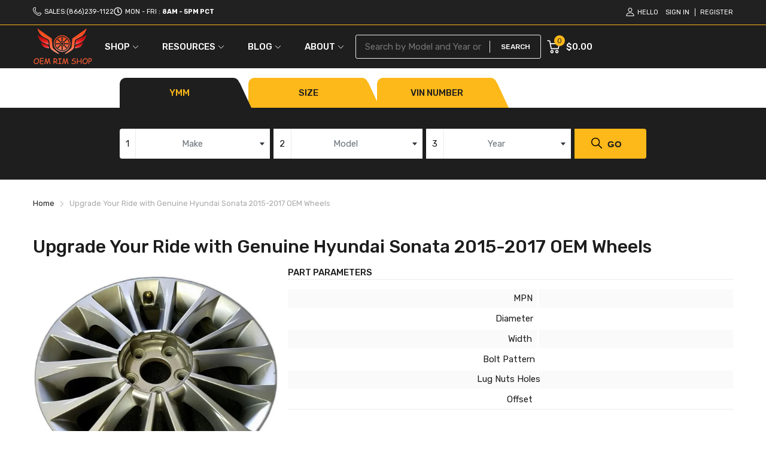

--- FILE ---
content_type: text/css
request_url: https://www.oemrimshop.com/cdn/shop/t/16/assets/about-contact-page.min.css?v=44011115477495355561716357904
body_size: 446
content:
.page-about .statistics .statistics_item,.page-about .team-member .member-item,.page-about .team-member .member-item .image img{transition:all .2s ease-in-out 0s}.page-about .team-member .member-item .image img,.page-about .testimonial .image img{border-radius:50%}@-webkit-keyframes animation-top-bottom{0%{opacity:0;transform:translateY(-30px)}to{opacity:1;transform:translate(0)}}@keyframes animation-top-bottom{0%{opacity:0;transform:translateY(-30px)}to{opacity:1;transform:translate(0)}}@-webkit-keyframes animation-bottom-top{0%{opacity:0;transform:translateY(60px)}to{opacity:1;transform:translateY(0)}}@keyframes animation-bottom-top{0%{opacity:0;transform:translateY(60px)}to{opacity:1;transform:translateY(0)}}@-webkit-keyframes shake{10%,90%{transform:translate3d(-1px, 0, 0)}20%,80%{transform:translate3d(2px, 0, 0)}30%,50%,70%{transform:translate3d(-3px, 0, 0)}40%,60%{transform:translate3d(3px, 0, 0)}}@keyframes shake{10%,90%{transform:translate3d(-1px, 0, 0)}20%,80%{transform:translate3d(2px, 0, 0)}30%,50%,70%{transform:translate3d(-3px, 0, 0)}40%,60%{transform:translate3d(3px, 0, 0)}}@-webkit-keyframes move{0%{background-position:0 0}to{background-position:40px 0}}@keyframes move{0%{background-position:0 0}to{background-position:40px 0}}.page-contact{margin-bottom:60px}.page-contact .page_title{margin-bottom:30px;font-weight:500;font-size:28px}.page-contact .page-contact_info{padding:20px}.page-contact .page-contact_info .headline .title{font-weight:500;margin-bottom:30px}.page-contact .page-contact_info .headline .desc{line-height:1.618;margin:0 0 30px;color:var(--color-second);font-size:var(--body-14)}.page-contact .page-contact_info .info_body h4{font-weight:500;line-height:1.3;margin-bottom:30px}.page-contact .page-contact_info .info_body>div{display:flex;align-items:center;color:var(--color-second);margin:10px 0;line-height:25px;letter-spacing:.2px}.page-contact .page-contact_info .info_body>div a{color:var(--main-color)}.page-contact .page-contact_info .info_body>div .svg_element-ui{-webkit-margin-end:10px;margin-inline-end:10px;height:20px;color:var(--body-second-color)}.page-contact .page-contact_info .info_body>div svg{width:20px;height:20px;fill:var(--body-second-color)}.page-contact .page-contact_info .info_body .social{margin:60px 0 0}.page-contact .page-contact_info .info_body .social svg{width:43px;height:43px}.page-contact .page-contact_form{margin-top:30px;padding:20px;height:auto}.page-contact .page-contact_form .title{margin-bottom:30px}.page-contact .page-contact_form .title h4{font-weight:500}.page-contact .page-contact_form .form-group{margin-bottom:20px}.page-contact .page-contact_form .form-group label{font-weight:500}.page-contact .page-contact_form .form-group textarea{height:150px}.page-contact .map-wrapper{margin-top:30px}@media (min-width: 768px){.page-contact .page-contact_form,.page-contact .page-contact_info{padding:30px}}@media (min-width: 992px){.page-contact{margin-bottom:100px}.page-contact .page-contact_form{margin-top:0;height:100%}}.page-about .page_title{padding:0 0 20px;font-weight:500}.page-about .section_title-wrapper .section_title-text-1{font-size:var(--heading-size-h3)}.page-about .paragraph-image{padding:60px 0 30px}.page-about .paragraph-image_content .paragraph_title{font-weight:500;margin-bottom:20px}.page-about .paragraph-image_content .image{margin-bottom:20px}.page-about .paragraph-image_content .image img{-o-object-fit:scale-down;object-fit:scale-down}.page-about .paragraph-image_content .paragraph_item{margin-bottom:45px}.page-about .paragraph-image_content .paragraph_item .title{margin-bottom:20px;font-weight:500}.page-about .paragraph-image_content .paragraph_item .content{color:var(--color-second);line-height:1.618}.page-about .team-member{padding:55px 0}.page-about .team-member .member-item{padding:20px 15px;background:var(--text-miscellaneous)}.page-about .team-member .member-item .image{margin-bottom:var(--gutter-lg);overflow:hidden}.page-about .team-member .member-item .name{font-weight:500;line-height:1.4;margin-bottom:5px}.page-about .team-member .member-item .position{color:var(--body-second-color);font-size:var(--body-14)}.page-about .team-member .member-item .opinion{margin-top:20px;color:var(--color-second)}.page-about .team-member .member-item .social{text-align:center;margin-top:25px}.page-about .team-member .member-item .social svg{width:26px;height:26px;margin:0 3px}.page-about .team-member .member-item .social svg path{fill:var(--body-second-color)}@media (hover: hover){.page-about .team-member .member-item:hover{box-shadow:0 0 8px 1px rgba(0,0,0,0.05)}.page-about .team-member .member-item:hover .image img{transform:scale(0.95)}}.page-about .testimonial{padding:60px 0}.page-about .testimonial .tns-wrapper{max-width:850px;margin:70px auto 0}.page-about .testimonial .tns-wrapper .tns-nav{margin-top:40px}.page-about .testimonial .testimonial-item{display:inline-flex;flex-wrap:wrap}.page-about .testimonial .rating{margin-bottom:20px}.page-about .testimonial .image{width:100%;max-width:110px;height:110px;margin-left:auto;margin-right:auto;margin-bottom:30px}.page-about .testimonial .info{text-align:center}.page-about .testimonial .info .content{text-align:start;font-size:var(--body-14);font-weight:300;line-height:1.618;margin:0 0 20px}.page-about .testimonial .info .name{font-weight:500;letter-spacing:.3px}.page-about .testimonial .tns-nav{margin-top:50px}.page-about .statistics{padding:60px 0 40px}.page-about .statistics .statistics_item{background:var(--miscellaneous-color);padding:40px 20px;justify-content:center}.page-about .statistics .statistics_item .icon{-webkit-margin-end:20px;margin-inline-end:20px}.page-about .statistics .statistics_item svg{width:40px;height:40px}.page-about .statistics .statistics_item svg path{fill:var(--main-color)}.page-about .statistics .statistics_item .text_1{font-size:32px}.page-about .statistics .statistics_item .text_2{font-size:var(--body-14);color:var(--body-second-color)}@media (hover: hover){.page-about .statistics .statistics_item:hover{box-shadow:0 0 8px 1px rgba(0,0,0,0.09)}}.page-about .logo-list{padding:10px 0 50px}.page-about .logo-list .logo-list_content{position:relative}.page-about .logo-list .js-slider-controls a{top:50%;margin-top:-18px}.page-about .logo-list .js-slider-controls .js-prev-button{right:auto;left:0}.page-about .logo-list .tns-nav{margin-top:50px}@media (min-width: 768px){.page-about .page_title{padding-bottom:35px}.page-about .paragraph-image{padding-bottom:60px}.page-about .team-member .member-item{padding:30px}.page-about .testimonial .testimonial-item{flex-wrap:nowrap}.page-about .testimonial .image{-webkit-margin-end:30px;margin-inline-end:30px}.page-about .testimonial .info{text-align:start}.page-about .testimonial .info .content{font-size:18px}.page-about .logo-list{padding:40px 0 80px}}.page-content{margin:30px 0 50px}

/*# sourceMappingURL=about-contact-page.min.css.map */
